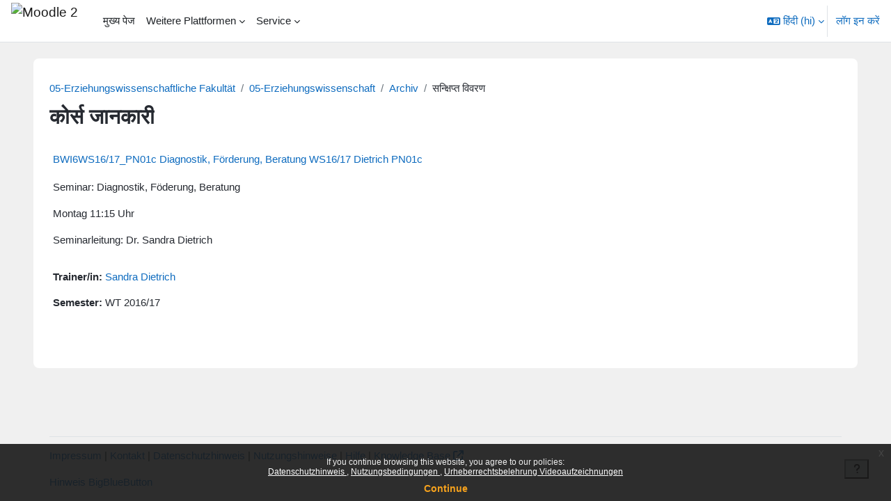

--- FILE ---
content_type: text/html; charset=utf-8
request_url: https://moodle2.uni-leipzig.de/course/info.php?id=12739&lang=hi
body_size: 13276
content:
<!DOCTYPE html>

<html  dir="ltr" lang="hi" xml:lang="hi">
<head>
    <title>कोर्स जानकारी | Diagnostik, Förderung, Beratung WS16/17 Dietrich PN01c  | Moodle 2</title>
    <link rel="shortcut icon" href="https://moodle2.uni-leipzig.de/pluginfile.php/1/theme_boost_union/favicon/64x64/1769139694/favicon.ico" />
    <style type="text/css">.admin_settingspage_tabs_with_tertiary .dropdown-toggle { font-size: 1.875rem !important; }
h2:has(+ .admin_settingspage_tabs_with_tertiary) { display: none; }</style><meta http-equiv="Content-Type" content="text/html; charset=utf-8" />
<meta name="keywords" content="moodle, कोर्स जानकारी | Diagnostik, Förderung, Beratung WS16/17 Dietrich PN01c  | Moodle 2" />
<link rel="stylesheet" type="text/css" href="https://moodle2.uni-leipzig.de/theme/yui_combo.php?rollup/3.18.1/yui-moodlesimple-min.css" /><script id="firstthemesheet" type="text/css">/** Required in order to fix style inclusion problems in IE with YUI **/</script><link rel="stylesheet" type="text/css" href="https://moodle2.uni-leipzig.de/theme/styles.php/boost_union/1769139694_1766391227/all" />
<script>
//<![CDATA[
var M = {}; M.yui = {};
M.pageloadstarttime = new Date();
M.cfg = {"wwwroot":"https:\/\/moodle2.uni-leipzig.de","apibase":"https:\/\/moodle2.uni-leipzig.de\/r.php\/api","homeurl":{},"sesskey":"WgL8rRXrfV","sessiontimeout":"28800","sessiontimeoutwarning":"3600","themerev":"1769139694","slasharguments":1,"theme":"boost_union","iconsystemmodule":"core\/icon_system_fontawesome","jsrev":"1769139695","admin":"admin","svgicons":true,"usertimezone":"\u092f\u0942\u0930\u094b\u092a\/Berlin","language":"hi","courseId":12739,"courseContextId":659439,"contextid":659439,"contextInstanceId":12739,"langrev":1769139695,"templaterev":"1769139695","siteId":1,"userId":0};var yui1ConfigFn = function(me) {if(/-skin|reset|fonts|grids|base/.test(me.name)){me.type='css';me.path=me.path.replace(/\.js/,'.css');me.path=me.path.replace(/\/yui2-skin/,'/assets/skins/sam/yui2-skin')}};
var yui2ConfigFn = function(me) {var parts=me.name.replace(/^moodle-/,'').split('-'),component=parts.shift(),module=parts[0],min='-min';if(/-(skin|core)$/.test(me.name)){parts.pop();me.type='css';min=''}
if(module){var filename=parts.join('-');me.path=component+'/'+module+'/'+filename+min+'.'+me.type}else{me.path=component+'/'+component+'.'+me.type}};
YUI_config = {"debug":false,"base":"https:\/\/moodle2.uni-leipzig.de\/lib\/yuilib\/3.18.1\/","comboBase":"https:\/\/moodle2.uni-leipzig.de\/theme\/yui_combo.php?","combine":true,"filter":null,"insertBefore":"firstthemesheet","groups":{"yui2":{"base":"https:\/\/moodle2.uni-leipzig.de\/lib\/yuilib\/2in3\/2.9.0\/build\/","comboBase":"https:\/\/moodle2.uni-leipzig.de\/theme\/yui_combo.php?","combine":true,"ext":false,"root":"2in3\/2.9.0\/build\/","patterns":{"yui2-":{"group":"yui2","configFn":yui1ConfigFn}}},"moodle":{"name":"moodle","base":"https:\/\/moodle2.uni-leipzig.de\/theme\/yui_combo.php?m\/1769139695\/","combine":true,"comboBase":"https:\/\/moodle2.uni-leipzig.de\/theme\/yui_combo.php?","ext":false,"root":"m\/1769139695\/","patterns":{"moodle-":{"group":"moodle","configFn":yui2ConfigFn}},"filter":null,"modules":{"moodle-core-chooserdialogue":{"requires":["base","panel","moodle-core-notification"]},"moodle-core-lockscroll":{"requires":["plugin","base-build"]},"moodle-core-blocks":{"requires":["base","node","io","dom","dd","dd-scroll","moodle-core-dragdrop","moodle-core-notification"]},"moodle-core-event":{"requires":["event-custom"]},"moodle-core-actionmenu":{"requires":["base","event","node-event-simulate"]},"moodle-core-dragdrop":{"requires":["base","node","io","dom","dd","event-key","event-focus","moodle-core-notification"]},"moodle-core-handlebars":{"condition":{"trigger":"handlebars","when":"after"}},"moodle-core-notification":{"requires":["moodle-core-notification-dialogue","moodle-core-notification-alert","moodle-core-notification-confirm","moodle-core-notification-exception","moodle-core-notification-ajaxexception"]},"moodle-core-notification-dialogue":{"requires":["base","node","panel","escape","event-key","dd-plugin","moodle-core-widget-focusafterclose","moodle-core-lockscroll"]},"moodle-core-notification-alert":{"requires":["moodle-core-notification-dialogue"]},"moodle-core-notification-confirm":{"requires":["moodle-core-notification-dialogue"]},"moodle-core-notification-exception":{"requires":["moodle-core-notification-dialogue"]},"moodle-core-notification-ajaxexception":{"requires":["moodle-core-notification-dialogue"]},"moodle-core-maintenancemodetimer":{"requires":["base","node"]},"moodle-core_availability-form":{"requires":["base","node","event","event-delegate","panel","moodle-core-notification-dialogue","json"]},"moodle-course-util":{"requires":["node"],"use":["moodle-course-util-base"],"submodules":{"moodle-course-util-base":{},"moodle-course-util-section":{"requires":["node","moodle-course-util-base"]},"moodle-course-util-cm":{"requires":["node","moodle-course-util-base"]}}},"moodle-course-dragdrop":{"requires":["base","node","io","dom","dd","dd-scroll","moodle-core-dragdrop","moodle-core-notification","moodle-course-coursebase","moodle-course-util"]},"moodle-course-categoryexpander":{"requires":["node","event-key"]},"moodle-course-management":{"requires":["base","node","io-base","moodle-core-notification-exception","json-parse","dd-constrain","dd-proxy","dd-drop","dd-delegate","node-event-delegate"]},"moodle-form-shortforms":{"requires":["node","base","selector-css3","moodle-core-event"]},"moodle-form-dateselector":{"requires":["base","node","overlay","calendar"]},"moodle-question-chooser":{"requires":["moodle-core-chooserdialogue"]},"moodle-question-searchform":{"requires":["base","node"]},"moodle-availability_completion-form":{"requires":["base","node","event","moodle-core_availability-form"]},"moodle-availability_date-form":{"requires":["base","node","event","io","moodle-core_availability-form"]},"moodle-availability_grade-form":{"requires":["base","node","event","moodle-core_availability-form"]},"moodle-availability_group-form":{"requires":["base","node","event","moodle-core_availability-form"]},"moodle-availability_grouping-form":{"requires":["base","node","event","moodle-core_availability-form"]},"moodle-availability_password-form":{"requires":["base","node","event","event-valuechange","moodle-core_availability-form"]},"moodle-availability_password-popup":{"requires":["base","node","event","moodle-core-notification-dialogue","io-base"]},"moodle-availability_profile-form":{"requires":["base","node","event","moodle-core_availability-form"]},"moodle-availability_xp-form":{"requires":["base","node","event","handlebars","moodle-core_availability-form"]},"moodle-mod_assign-history":{"requires":["node","transition"]},"moodle-mod_checklist-linkselect":{"requires":["node","event-valuechange"]},"moodle-mod_quiz-dragdrop":{"requires":["base","node","io","dom","dd","dd-scroll","moodle-core-dragdrop","moodle-core-notification","moodle-mod_quiz-quizbase","moodle-mod_quiz-util-base","moodle-mod_quiz-util-page","moodle-mod_quiz-util-slot","moodle-course-util"]},"moodle-mod_quiz-util":{"requires":["node","moodle-core-actionmenu"],"use":["moodle-mod_quiz-util-base"],"submodules":{"moodle-mod_quiz-util-base":{},"moodle-mod_quiz-util-slot":{"requires":["node","moodle-mod_quiz-util-base"]},"moodle-mod_quiz-util-page":{"requires":["node","moodle-mod_quiz-util-base"]}}},"moodle-mod_quiz-autosave":{"requires":["base","node","event","event-valuechange","node-event-delegate","io-form","datatype-date-format"]},"moodle-mod_quiz-quizbase":{"requires":["base","node"]},"moodle-mod_quiz-toolboxes":{"requires":["base","node","event","event-key","io","moodle-mod_quiz-quizbase","moodle-mod_quiz-util-slot","moodle-core-notification-ajaxexception"]},"moodle-mod_quiz-questionchooser":{"requires":["moodle-core-chooserdialogue","moodle-mod_quiz-util","querystring-parse"]},"moodle-mod_quiz-modform":{"requires":["base","node","event"]},"moodle-message_airnotifier-toolboxes":{"requires":["base","node","io"]},"moodle-block_xp-rulepicker":{"requires":["base","node","handlebars","moodle-core-notification-dialogue"]},"moodle-block_xp-notification":{"requires":["base","node","handlebars","button-plugin","moodle-core-notification-dialogue"]},"moodle-block_xp-filters":{"requires":["base","node","moodle-core-dragdrop","moodle-core-notification-confirm","moodle-block_xp-rulepicker"]},"moodle-editor_atto-editor":{"requires":["node","transition","io","overlay","escape","event","event-simulate","event-custom","node-event-html5","node-event-simulate","yui-throttle","moodle-core-notification-dialogue","moodle-editor_atto-rangy","handlebars","timers","querystring-stringify"]},"moodle-editor_atto-plugin":{"requires":["node","base","escape","event","event-outside","handlebars","event-custom","timers","moodle-editor_atto-menu"]},"moodle-editor_atto-menu":{"requires":["moodle-core-notification-dialogue","node","event","event-custom"]},"moodle-editor_atto-rangy":{"requires":[]},"moodle-report_eventlist-eventfilter":{"requires":["base","event","node","node-event-delegate","datatable","autocomplete","autocomplete-filters"]},"moodle-report_loglive-fetchlogs":{"requires":["base","event","node","io","node-event-delegate"]},"moodle-gradereport_history-userselector":{"requires":["escape","event-delegate","event-key","handlebars","io-base","json-parse","moodle-core-notification-dialogue"]},"moodle-qbank_editquestion-chooser":{"requires":["moodle-core-chooserdialogue"]},"moodle-tool_editrolesbycap-capabilityformfield":{"requires":["base","dom","event","cookie"]},"moodle-tool_lp-dragdrop-reorder":{"requires":["moodle-core-dragdrop"]},"moodle-assignfeedback_editpdf-editor":{"requires":["base","event","node","io","graphics","json","event-move","event-resize","transition","querystring-stringify-simple","moodle-core-notification-dialog","moodle-core-notification-alert","moodle-core-notification-warning","moodle-core-notification-exception","moodle-core-notification-ajaxexception"]},"moodle-atto_accessibilitychecker-button":{"requires":["color-base","moodle-editor_atto-plugin"]},"moodle-atto_accessibilityhelper-button":{"requires":["moodle-editor_atto-plugin"]},"moodle-atto_align-button":{"requires":["moodle-editor_atto-plugin"]},"moodle-atto_bold-button":{"requires":["moodle-editor_atto-plugin"]},"moodle-atto_charmap-button":{"requires":["moodle-editor_atto-plugin"]},"moodle-atto_chemistry-button":{"requires":["moodle-editor_atto-plugin","moodle-core-event","io","event-valuechange","tabview","array-extras"]},"moodle-atto_clear-button":{"requires":["moodle-editor_atto-plugin"]},"moodle-atto_collapse-button":{"requires":["moodle-editor_atto-plugin"]},"moodle-atto_computing-button":{"requires":["moodle-editor_atto-plugin","moodle-core-event","io","event-valuechange","tabview","array-extras"]},"moodle-atto_embedquestion-button":{"requires":["moodle-editor_atto-plugin"]},"moodle-atto_emojipicker-button":{"requires":["moodle-editor_atto-plugin"]},"moodle-atto_emoticon-button":{"requires":["moodle-editor_atto-plugin"]},"moodle-atto_equation-button":{"requires":["moodle-editor_atto-plugin","moodle-core-event","io","event-valuechange","tabview","array-extras"]},"moodle-atto_fullscreen-button":{"requires":["event-resize","moodle-editor_atto-plugin"]},"moodle-atto_h5p-button":{"requires":["moodle-editor_atto-plugin"]},"moodle-atto_html-codemirror":{"requires":["moodle-atto_html-codemirror-skin"]},"moodle-atto_html-button":{"requires":["promise","moodle-editor_atto-plugin","moodle-atto_html-beautify","moodle-atto_html-codemirror","event-valuechange"]},"moodle-atto_html-beautify":{},"moodle-atto_image-button":{"requires":["moodle-editor_atto-plugin"]},"moodle-atto_indent-button":{"requires":["moodle-editor_atto-plugin"]},"moodle-atto_italic-button":{"requires":["moodle-editor_atto-plugin"]},"moodle-atto_link-button":{"requires":["moodle-editor_atto-plugin"]},"moodle-atto_managefiles-usedfiles":{"requires":["node","escape"]},"moodle-atto_managefiles-button":{"requires":["moodle-editor_atto-plugin"]},"moodle-atto_media-button":{"requires":["moodle-editor_atto-plugin","moodle-form-shortforms"]},"moodle-atto_noautolink-button":{"requires":["moodle-editor_atto-plugin"]},"moodle-atto_orderedlist-button":{"requires":["moodle-editor_atto-plugin"]},"moodle-atto_recordrtc-recording":{"requires":["moodle-atto_recordrtc-button"]},"moodle-atto_recordrtc-button":{"requires":["moodle-editor_atto-plugin","moodle-atto_recordrtc-recording"]},"moodle-atto_rtl-button":{"requires":["moodle-editor_atto-plugin"]},"moodle-atto_strike-button":{"requires":["moodle-editor_atto-plugin"]},"moodle-atto_styles-button":{"requires":["moodle-editor_atto-plugin"]},"moodle-atto_subscript-button":{"requires":["moodle-editor_atto-plugin"]},"moodle-atto_superscript-button":{"requires":["moodle-editor_atto-plugin"]},"moodle-atto_table-button":{"requires":["moodle-editor_atto-plugin","moodle-editor_atto-menu","event","event-valuechange"]},"moodle-atto_title-button":{"requires":["moodle-editor_atto-plugin"]},"moodle-atto_underline-button":{"requires":["moodle-editor_atto-plugin"]},"moodle-atto_undo-button":{"requires":["moodle-editor_atto-plugin"]},"moodle-atto_unorderedlist-button":{"requires":["moodle-editor_atto-plugin"]},"moodle-atto_wordimport-button":{"requires":["moodle-editor_atto-plugin"]}}},"gallery":{"name":"gallery","base":"https:\/\/moodle2.uni-leipzig.de\/lib\/yuilib\/gallery\/","combine":true,"comboBase":"https:\/\/moodle2.uni-leipzig.de\/theme\/yui_combo.php?","ext":false,"root":"gallery\/1769139695\/","patterns":{"gallery-":{"group":"gallery"}}}},"modules":{"core_filepicker":{"name":"core_filepicker","fullpath":"https:\/\/moodle2.uni-leipzig.de\/lib\/javascript.php\/1769139695\/repository\/filepicker.js","requires":["base","node","node-event-simulate","json","async-queue","io-base","io-upload-iframe","io-form","yui2-treeview","panel","cookie","datatable","datatable-sort","resize-plugin","dd-plugin","escape","moodle-core_filepicker","moodle-core-notification-dialogue"]},"core_comment":{"name":"core_comment","fullpath":"https:\/\/moodle2.uni-leipzig.de\/lib\/javascript.php\/1769139695\/comment\/comment.js","requires":["base","io-base","node","json","yui2-animation","overlay","escape"]}},"logInclude":[],"logExclude":[],"logLevel":null};
M.yui.loader = {modules: {}};

//]]>
</script>

<!-- Matomo -->
<script>
  var _paq = window._paq = window._paq || [];
  /* tracker methods like "setCustomDimension" should be called before "trackPageView" */
  _paq.push(['trackPageView']);
  _paq.push(['enableLinkTracking']);
  (function() {
    var u="https://wwwstat.rz.uni-leipzig.de/";
    _paq.push(['setTrackerUrl', u+'matomo.php']);
    _paq.push(['setSiteId', '32']);
    var d=document, g=d.createElement('script'), s=d.getElementsByTagName('script')[0];
    g.async=true; g.src=u+'matomo.js'; s.parentNode.insertBefore(g,s);
  })();
</script>
<!-- End Matomo Code -->
    <meta name="viewport" content="width=device-width, initial-scale=1.0">
</head>
<body  id="page-course-info" class="format-weeks  path-course chrome dir-ltr lang-hi yui-skin-sam yui3-skin-sam moodle2-uni-leipzig-de pagelayout-incourse course-12739 context-659439 category-6644 notloggedin theme uses-drawers nocourseindexcmicons theme_boost-union-footerbuttondesktop">
<div class="toast-wrapper mx-auto py-0 fixed-top" role="status" aria-live="polite"></div>
<div id="page-wrapper" class="d-print-block">

    <div>
    <a class="sr-only sr-only-focusable" href="#maincontent">छोड़ कर मुख्य सामग्री पर जाएं</a>
</div><script src="https://moodle2.uni-leipzig.de/lib/javascript.php/1769139695/lib/polyfills/polyfill.js"></script>
<script src="https://moodle2.uni-leipzig.de/theme/yui_combo.php?rollup/3.18.1/yui-moodlesimple-min.js"></script><script src="https://moodle2.uni-leipzig.de/lib/javascript.php/1769139695/lib/javascript-static.js"></script>
<script>
//<![CDATA[
document.body.className += ' jsenabled';
//]]>
</script>

<div class="eupopup eupopup-container eupopup-container-block eupopup-container-bottom eupopup-block eupopup-style-compact" role="dialog" aria-label="Policies">
    </div>
    <div class="eupopup-markup d-none">
        <div class="eupopup-head"></div>
        <div class="eupopup-body">
            If you continue browsing this website, you agree to our policies:
            <ul>
                    <li>
                        <a href="https://moodle2.uni-leipzig.de/admin/tool/policy/view.php?versionid=4&amp;returnurl=https%3A%2F%2Fmoodle2.uni-leipzig.de%2Fcourse%2Finfo.php%3Fid%3D12739" data-action="view-guest" data-versionid="4" data-behalfid="1">
                            Datenschutzhinweis
                        </a>
                    </li>
                    <li>
                        <a href="https://moodle2.uni-leipzig.de/admin/tool/policy/view.php?versionid=5&amp;returnurl=https%3A%2F%2Fmoodle2.uni-leipzig.de%2Fcourse%2Finfo.php%3Fid%3D12739" data-action="view-guest" data-versionid="5" data-behalfid="1">
                            Nutzungsbedingungen
                        </a>
                    </li>
                    <li>
                        <a href="https://moodle2.uni-leipzig.de/admin/tool/policy/view.php?versionid=3&amp;returnurl=https%3A%2F%2Fmoodle2.uni-leipzig.de%2Fcourse%2Finfo.php%3Fid%3D12739" data-action="view-guest" data-versionid="3" data-behalfid="1">
                            Urheberrechtsbelehrung Videoaufzeichnungen
                        </a>
                    </li>
            </ul>
        </div>
        <div class="eupopup-buttons">
            <a href="#" class="eupopup-button eupopup-button_1">Continue</a>
        </div>
        <div class="clearfix"></div>
        <a href="#" class="eupopup-closebutton">x</a>
    </div>

    
    <nav class="navbar fixed-top navbar-light bg-white navbar-expand " aria-label="Site navigation">
        <div class="container-fluid">
            <button class="navbar-toggler aabtn d-block d-md-none px-1 my-1 border-0" data-toggler="drawers" data-action="toggle" data-target="theme_boost-drawers-primary">
                <span class="navbar-toggler-icon"></span>
                <span class="sr-only">Side panel</span>
            </button>
    
            <a href="https://moodle2.uni-leipzig.de/" class="navbar-brand align-items-center m-0 me-4 p-0 aabtn   d-none d-md-flex  ">
    
                    <img src="https://moodle2.uni-leipzig.de/pluginfile.php/1/theme_boost_union/logocompact/300x300/1769139694/uni_leipzig_logo_v2.avif" class="logo me-1" alt="Moodle 2">
            </a>
                <div class="primary-navigation">
                    <nav class="moremenu navigation">
                        <ul id="moremenu-69739ce5c5940-navbar-nav" role="menubar" class="nav more-nav navbar-nav">
                                        <li data-key="home" class="nav-item " role="none" data-forceintomoremenu="false">
                                                    <a role="menuitem" class="nav-link   "
                                                        href="https://moodle2.uni-leipzig.de/"
                                                        
                                                        
                                                        
                                                        data-disableactive="true"
                                                        tabindex="-1"
                                                    >
                                                        मुख्य पेज
                                                    </a>
                                        </li>
                                        <li class="dropdown theme-boost-union-smartmenu-carousel nav-item  " role="none" data-forceintomoremenu="false">
                                            <a class="dropdown-toggle nav-link  " id="drop-down-69739ce5c53b4" role="menuitem" data-toggle="dropdown"
                                                aria-haspopup="true" aria-expanded="false" href="#" aria-controls="drop-down-menu-69739ce5c53b4"
                                                
                                                
                                                
                                                tabindex="-1"
                                            >
                                                Weitere Plattformen
                                            </a>
                                            <div class="dropdown-menu boost-union-moremenu" role="menu" id="drop-down-menu-69739ce5c53b4" aria-labelledby="drop-down-69739ce5c53b4">
                                                <div data-toggle="smartmenu-carousel" class="carousel slide" data-touch="false" data-interval="false" data-keyboard="false">
                                                    <div class="carousel-inner">
                                                                    <a class="dropdown-item " role="menuitem" href="https://moodle2.uni-leipzig.de/course/view.php?id=45141" 
                                                                        
                                                                        
                                                                        data-disableactive="true"
                                                                        tabindex="-1"
                                                                    >
                                                                        Mahara (via LTI)
                                                                    </a>
                                                                    <a class="dropdown-item " role="menuitem" href="https://eassessment.rz.uni-leipzig.de/epruefung" 
                                                                        
                                                                        
                                                                        data-disableactive="true"
                                                                        tabindex="-1"
                                                                    >
                                                                        Prüfungsmoodle
                                                                    </a>
                                                                    <a class="dropdown-item " role="menuitem" href="https://particify.uni-leipzig.de" 
                                                                        
                                                                        
                                                                        data-disableactive="true"
                                                                        tabindex="-1"
                                                                    >
                                                                        Particify
                                                                    </a>
                                                                    <a class="dropdown-item " role="menuitem" href="https://uni-leipzig.taskcards.app/" 
                                                                        
                                                                        
                                                                        data-disableactive="true"
                                                                        tabindex="-1"
                                                                    >
                                                                        Taskcards
                                                                    </a>
                                                    </div>
                                                </div>
                                            </div>
                                        </li>
                                        <li class="dropdown theme-boost-union-smartmenu-carousel nav-item  " role="none" data-forceintomoremenu="false">
                                            <a class="dropdown-toggle nav-link  " id="drop-down-69739ce5c54d4" role="menuitem" data-toggle="dropdown"
                                                aria-haspopup="true" aria-expanded="false" href="#" aria-controls="drop-down-menu-69739ce5c54d4"
                                                
                                                
                                                
                                                tabindex="-1"
                                            >
                                                Service
                                            </a>
                                            <div class="dropdown-menu boost-union-moremenu" role="menu" id="drop-down-menu-69739ce5c54d4" aria-labelledby="drop-down-69739ce5c54d4">
                                                <div data-toggle="smartmenu-carousel" class="carousel slide" data-touch="false" data-interval="false" data-keyboard="false">
                                                    <div class="carousel-inner">
                                                                    <a class="dropdown-item " role="menuitem" href="https://moodle2.uni-leipzig.de/mod/forum/discuss.php?d=187725" 
                                                                        
                                                                        
                                                                        data-disableactive="true"
                                                                        tabindex="-1"
                                                                    >
                                                                        Kurse über AlmaWeb
                                                                    </a>
                                                                <div class="dropdown-divider"></div>
                                                                    <a class="dropdown-item " role="menuitem" href="https://moodle2.uni-leipzig.de/mod/url/view.php?id=1" 
                                                                        
                                                                        
                                                                        data-disableactive="true"
                                                                        tabindex="-1"
                                                                    >
                                                                        Kurs beantragen
                                                                    </a>
                                                                    <a class="dropdown-item " role="menuitem" href="https://moodle2.uni-leipzig.de/mod/questionnaire/view.php?id=2" 
                                                                        
                                                                        
                                                                        data-disableactive="true"
                                                                        tabindex="-1"
                                                                    >
                                                                        Kurs kopieren/verschieben
                                                                    </a>
                                                                    <a class="dropdown-item " role="menuitem" href="https://moodle2.uni-leipzig.de/mod/questionnaire/view.php?id=3" 
                                                                        
                                                                        
                                                                        data-disableactive="true"
                                                                        tabindex="-1"
                                                                    >
                                                                        Kurs löschen
                                                                    </a>
                                                                <div class="dropdown-divider"></div>
                                                                    <a class="dropdown-item " role="menuitem" href="https://moodle2.uni-leipzig.de/mod/forum/discuss.php?d=197141#p339654" 
                                                                        
                                                                        
                                                                        data-disableactive="true"
                                                                        tabindex="-1"
                                                                    >
                                                                        Kurssicherung bei E-Prüfungen
                                                                    </a>
                                                    </div>
                                                </div>
                                            </div>
                                        </li>
                                <li role="none" class="nav-item dropdown dropdownmoremenu d-none" data-region="morebutton">
                                    <a class="dropdown-toggle nav-link " href="#" id="moremenu-dropdown-69739ce5c5940" role="menuitem" data-toggle="dropdown" aria-haspopup="true" aria-expanded="false" tabindex="-1">
                                        और
                                    </a>
                                    <ul class="dropdown-menu dropdown-menu-left" data-region="moredropdown" aria-labelledby="moremenu-dropdown-69739ce5c5940" role="menu">
                                    </ul>
                                </li>
                        </ul>
                    </nav>
                </div>
    
            <ul class="navbar-nav d-none d-md-flex my-1 px-1">
                <!-- page_heading_menu -->
                
            </ul>
    
            <div id="usernavigation" class="navbar-nav ms-auto h-100">
                    <div class="langmenu">
                        <div class="dropdown show">
                            <a href="#" role="button" id="lang-menu-toggle" data-toggle="dropdown" aria-label="भाषा" aria-haspopup="true" aria-controls="lang-action-menu" class="btn dropdown-toggle">
                                <i class="icon fa fa-language fa-fw me-1" aria-hidden="true"></i>
                                <span class="langbutton">
                                    हिंदी ‎(hi)‎
                                </span>
                                <b class="caret"></b>
                            </a>
                            <div role="menu" aria-labelledby="lang-menu-toggle" id="lang-action-menu" class="dropdown-menu dropdown-menu-right">
                                        <a href="https://moodle2.uni-leipzig.de/course/info.php?id=12739&amp;lang=cs" class="dropdown-item ps-5" role="menuitem" 
                                                lang="cs" >
                                            Čeština ‎(cs)‎
                                        </a>
                                        <a href="https://moodle2.uni-leipzig.de/course/info.php?id=12739&amp;lang=da" class="dropdown-item ps-5" role="menuitem" 
                                                lang="da" >
                                            Dansk ‎(da)‎
                                        </a>
                                        <a href="https://moodle2.uni-leipzig.de/course/info.php?id=12739&amp;lang=de" class="dropdown-item ps-5" role="menuitem" 
                                                lang="de" >
                                            Deutsch ‎(de)‎
                                        </a>
                                        <a href="https://moodle2.uni-leipzig.de/course/info.php?id=12739&amp;lang=et" class="dropdown-item ps-5" role="menuitem" 
                                                lang="et" >
                                            eesti ‎(et)‎
                                        </a>
                                        <a href="https://moodle2.uni-leipzig.de/course/info.php?id=12739&amp;lang=en" class="dropdown-item ps-5" role="menuitem" 
                                                lang="en" >
                                            English ‎(en)‎
                                        </a>
                                        <a href="https://moodle2.uni-leipzig.de/course/info.php?id=12739&amp;lang=es_es" class="dropdown-item ps-5" role="menuitem" 
                                                lang="es" >
                                            Español - España ‎(es_es)‎
                                        </a>
                                        <a href="https://moodle2.uni-leipzig.de/course/info.php?id=12739&amp;lang=es" class="dropdown-item ps-5" role="menuitem" 
                                                lang="es" >
                                            Español - Internacional ‎(es)‎
                                        </a>
                                        <a href="https://moodle2.uni-leipzig.de/course/info.php?id=12739&amp;lang=fr" class="dropdown-item ps-5" role="menuitem" 
                                                lang="fr" >
                                            Français ‎(fr)‎
                                        </a>
                                        <a href="https://moodle2.uni-leipzig.de/course/info.php?id=12739&amp;lang=hr" class="dropdown-item ps-5" role="menuitem" 
                                                lang="hr" >
                                            Hrvatski ‎(hr)‎
                                        </a>
                                        <a href="https://moodle2.uni-leipzig.de/course/info.php?id=12739&amp;lang=it" class="dropdown-item ps-5" role="menuitem" 
                                                lang="it" >
                                            Italiano ‎(it)‎
                                        </a>
                                        <a href="https://moodle2.uni-leipzig.de/course/info.php?id=12739&amp;lang=lv" class="dropdown-item ps-5" role="menuitem" 
                                                lang="lv" >
                                            Latviešu ‎(lv)‎
                                        </a>
                                        <a href="https://moodle2.uni-leipzig.de/course/info.php?id=12739&amp;lang=lt" class="dropdown-item ps-5" role="menuitem" 
                                                lang="lt" >
                                            Lietuvių ‎(lt)‎
                                        </a>
                                        <a href="https://moodle2.uni-leipzig.de/course/info.php?id=12739&amp;lang=hu" class="dropdown-item ps-5" role="menuitem" 
                                                lang="hu" >
                                            magyar ‎(hu)‎
                                        </a>
                                        <a href="https://moodle2.uni-leipzig.de/course/info.php?id=12739&amp;lang=nl" class="dropdown-item ps-5" role="menuitem" 
                                                lang="nl" >
                                            Nederlands ‎(nl)‎
                                        </a>
                                        <a href="https://moodle2.uni-leipzig.de/course/info.php?id=12739&amp;lang=no" class="dropdown-item ps-5" role="menuitem" 
                                                lang="no" >
                                            Norsk ‎(no)‎
                                        </a>
                                        <a href="https://moodle2.uni-leipzig.de/course/info.php?id=12739&amp;lang=pl" class="dropdown-item ps-5" role="menuitem" 
                                                lang="pl" >
                                            Polski ‎(pl)‎
                                        </a>
                                        <a href="https://moodle2.uni-leipzig.de/course/info.php?id=12739&amp;lang=pt_br" class="dropdown-item ps-5" role="menuitem" 
                                                lang="pt-br" >
                                            Português - Brasil ‎(pt_br)‎
                                        </a>
                                        <a href="https://moodle2.uni-leipzig.de/course/info.php?id=12739&amp;lang=pt" class="dropdown-item ps-5" role="menuitem" 
                                                lang="pt" >
                                            Português - Portugal ‎(pt)‎
                                        </a>
                                        <a href="https://moodle2.uni-leipzig.de/course/info.php?id=12739&amp;lang=ro" class="dropdown-item ps-5" role="menuitem" 
                                                lang="ro" >
                                            Română ‎(ro)‎
                                        </a>
                                        <a href="https://moodle2.uni-leipzig.de/course/info.php?id=12739&amp;lang=sk" class="dropdown-item ps-5" role="menuitem" 
                                                lang="sk" >
                                            Slovenčina ‎(sk)‎
                                        </a>
                                        <a href="https://moodle2.uni-leipzig.de/course/info.php?id=12739&amp;lang=sl" class="dropdown-item ps-5" role="menuitem" 
                                                lang="sl" >
                                            Slovenščina ‎(sl)‎
                                        </a>
                                        <a href="https://moodle2.uni-leipzig.de/course/info.php?id=12739&amp;lang=sr_lt" class="dropdown-item ps-5" role="menuitem" 
                                                lang="sr" >
                                            Srpski ‎(sr_lt)‎
                                        </a>
                                        <a href="https://moodle2.uni-leipzig.de/course/info.php?id=12739&amp;lang=fi" class="dropdown-item ps-5" role="menuitem" 
                                                lang="fi" >
                                            Suomi ‎(fi)‎
                                        </a>
                                        <a href="https://moodle2.uni-leipzig.de/course/info.php?id=12739&amp;lang=sv" class="dropdown-item ps-5" role="menuitem" 
                                                lang="sv" >
                                            Svenska ‎(sv)‎
                                        </a>
                                        <a href="https://moodle2.uni-leipzig.de/course/info.php?id=12739&amp;lang=vi" class="dropdown-item ps-5" role="menuitem" 
                                                lang="vi" >
                                            Vietnamese ‎(vi)‎
                                        </a>
                                        <a href="https://moodle2.uni-leipzig.de/course/info.php?id=12739&amp;lang=el" class="dropdown-item ps-5" role="menuitem" 
                                                lang="el" >
                                            Ελληνικά ‎(el)‎
                                        </a>
                                        <a href="https://moodle2.uni-leipzig.de/course/info.php?id=12739&amp;lang=be" class="dropdown-item ps-5" role="menuitem" 
                                                lang="be" >
                                            Беларуская ‎(be)‎
                                        </a>
                                        <a href="https://moodle2.uni-leipzig.de/course/info.php?id=12739&amp;lang=bg" class="dropdown-item ps-5" role="menuitem" 
                                                lang="bg" >
                                            Български ‎(bg)‎
                                        </a>
                                        <a href="https://moodle2.uni-leipzig.de/course/info.php?id=12739&amp;lang=ru" class="dropdown-item ps-5" role="menuitem" 
                                                lang="ru" >
                                            Русский ‎(ru)‎
                                        </a>
                                        <a href="https://moodle2.uni-leipzig.de/course/info.php?id=12739&amp;lang=sr" class="dropdown-item ps-5" role="menuitem" 
                                                lang="sr" >
                                            Српски ‎(sr)‎
                                        </a>
                                        <a href="https://moodle2.uni-leipzig.de/course/info.php?id=12739&amp;lang=uk" class="dropdown-item ps-5" role="menuitem" 
                                                lang="uk" >
                                            Українська ‎(uk)‎
                                        </a>
                                        <a href="https://moodle2.uni-leipzig.de/course/info.php?id=12739&amp;lang=he" class="dropdown-item ps-5" role="menuitem" 
                                                lang="he" >
                                            עברית ‎(he)‎
                                        </a>
                                        <a href="https://moodle2.uni-leipzig.de/course/info.php?id=12739&amp;lang=ur" class="dropdown-item ps-5" role="menuitem" 
                                                lang="ur" >
                                            اردو ‎(ur)‎
                                        </a>
                                        <a href="https://moodle2.uni-leipzig.de/course/info.php?id=12739&amp;lang=ar" class="dropdown-item ps-5" role="menuitem" 
                                                lang="ar" >
                                            العربية ‎(ar)‎
                                        </a>
                                        <a href="https://moodle2.uni-leipzig.de/course/info.php?id=12739&amp;lang=fa" class="dropdown-item ps-5" role="menuitem" 
                                                lang="fa" >
                                            فارسی ‎(fa)‎
                                        </a>
                                        <a href="#" class="dropdown-item ps-5" role="menuitem" aria-current="true"
                                                >
                                            हिंदी ‎(hi)‎
                                        </a>
                                        <a href="https://moodle2.uni-leipzig.de/course/info.php?id=12739&amp;lang=ko" class="dropdown-item ps-5" role="menuitem" 
                                                lang="ko" >
                                            한국어 ‎(ko)‎
                                        </a>
                                        <a href="https://moodle2.uni-leipzig.de/course/info.php?id=12739&amp;lang=ja" class="dropdown-item ps-5" role="menuitem" 
                                                lang="ja" >
                                            日本語 ‎(ja)‎
                                        </a>
                                        <a href="https://moodle2.uni-leipzig.de/course/info.php?id=12739&amp;lang=zh_cn" class="dropdown-item ps-5" role="menuitem" 
                                                lang="zh" >
                                            简体中文 ‎(zh_cn)‎
                                        </a>
                            </div>
                        </div>
                    </div>
                    <div class="divider border-start h-75 align-self-center mx-1"></div>
                
                <div class="d-flex align-items-stretch usermenu-container" data-region="usermenu">
                        <div class="usermenu">
                                <span class="login ps-2">
                                        <a href="https://moodle2.uni-leipzig.de/login/index.php">लॉग इन करें</a>
                                </span>
                        </div>
                </div>
                
    
            </div>
        </div>
    </nav>
    
<div  class="drawer   drawer-left  drawer-primary d-print-none not-initialized" data-region="fixed-drawer" id="theme_boost-drawers-primary" data-preference="" data-state="show-drawer-primary" data-forceopen="0" data-close-on-resize="1">
    <div class="drawerheader">
        <button
            class="btn drawertoggle icon-no-margin hidden"
            data-toggler="drawers"
            data-action="closedrawer"
            data-target="theme_boost-drawers-primary"
            data-toggle="tooltip"
            data-placement="right"
            title="दराज बंद करें"
        >
            <i class="icon fa fa-xmark fa-fw " aria-hidden="true" ></i>
        </button>
                <a
            href="https://moodle2.uni-leipzig.de/"
            title="Moodle 2"
            data-region="site-home-link"
            class="aabtn text-reset d-flex align-items-center py-1 h-100"
        >
                <img src="https://moodle2.uni-leipzig.de/pluginfile.php/1/theme_boost_union/logocompact/300x300/1769139694/uni_leipzig_logo_v2.avif" class="logo py-1 h-100" alt="Moodle 2">
        </a>

        <div class="drawerheadercontent hidden">
            
        </div>
    </div>
    <div class="drawercontent drag-container" data-usertour="scroller">
                <div class="list-group">
                <a href="https://moodle2.uni-leipzig.de/"  class=" list-group-item list-group-item-action  "  >
                    मुख्य पेज
                </a>
                    
                    <a id="drop-down-1" href="#" class=" list-group-item list-group-item-action icons-collapse-expand collapsed d-flex" title="" data-toggle="collapse" data-target="#drop-down-menu-1" aria-expanded="false" aria-controls="drop-down-menu-1">
                        Weitere Plattformen
                        <span class="ms-auto expanded-icon icon-no-margin mx-2">
                            <i class="icon fa fa-chevron-down fa-fw " aria-hidden="true" ></i>
                            <span class="sr-only">
                                संक्षिप्त करें
                            </span>
                        </span>
                        <span class="ms-auto collapsed-icon icon-no-margin mx-2">
                            <i class="icon fa fa-chevron-right fa-fw " aria-hidden="true" ></i>
                            <span class="sr-only">
                                विस्तार
                            </span>
                        </span>
                    </a>
                    <div class="collapse list-group-item p-0 border-0" role="menu" id="drop-down-menu-1" aria-labelledby="drop-down-1">
                            <!-- Third level child support - Custom -->
                    
                                    <a href="https://moodle2.uni-leipzig.de/course/view.php?id=45141"  class="ps-5 bg-light list-group-item list-group-item-action " >
                    
                                        Mahara (via LTI)
                                    </a>
                    
                            <!-- Third level child support - Custom -->
                    
                                    <a href="https://eassessment.rz.uni-leipzig.de/epruefung"  class="ps-5 bg-light list-group-item list-group-item-action " >
                    
                                        Prüfungsmoodle
                                    </a>
                    
                            <!-- Third level child support - Custom -->
                    
                                    <a href="https://particify.uni-leipzig.de"  class="ps-5 bg-light list-group-item list-group-item-action " >
                    
                                        Particify
                                    </a>
                    
                            <!-- Third level child support - Custom -->
                    
                                    <a href="https://uni-leipzig.taskcards.app/"  class="ps-5 bg-light list-group-item list-group-item-action " >
                    
                                        Taskcards
                                    </a>
                    
                    </div>
                    
                    <a id="drop-down-6" href="#" class=" list-group-item list-group-item-action icons-collapse-expand collapsed d-flex" title="" data-toggle="collapse" data-target="#drop-down-menu-6" aria-expanded="false" aria-controls="drop-down-menu-6">
                        Service
                        <span class="ms-auto expanded-icon icon-no-margin mx-2">
                            <i class="icon fa fa-chevron-down fa-fw " aria-hidden="true" ></i>
                            <span class="sr-only">
                                संक्षिप्त करें
                            </span>
                        </span>
                        <span class="ms-auto collapsed-icon icon-no-margin mx-2">
                            <i class="icon fa fa-chevron-right fa-fw " aria-hidden="true" ></i>
                            <span class="sr-only">
                                विस्तार
                            </span>
                        </span>
                    </a>
                    <div class="collapse list-group-item p-0 border-0" role="menu" id="drop-down-menu-6" aria-labelledby="drop-down-6">
                            <!-- Third level child support - Custom -->
                    
                                    <a href="https://moodle2.uni-leipzig.de/mod/forum/discuss.php?d=187725"  class="ps-5 bg-light list-group-item list-group-item-action " >
                    
                                        Kurse über AlmaWeb
                                    </a>
                    
                            <!-- Third level child support - Custom -->
                    
                    
                            <!-- Third level child support - Custom -->
                    
                                    <a href="https://moodle2.uni-leipzig.de/mod/url/view.php?id=1"  class="ps-5 bg-light list-group-item list-group-item-action " >
                    
                                        Kurs beantragen
                                    </a>
                    
                            <!-- Third level child support - Custom -->
                    
                                    <a href="https://moodle2.uni-leipzig.de/mod/questionnaire/view.php?id=2"  class="ps-5 bg-light list-group-item list-group-item-action " >
                    
                                        Kurs kopieren/verschieben
                                    </a>
                    
                            <!-- Third level child support - Custom -->
                    
                                    <a href="https://moodle2.uni-leipzig.de/mod/questionnaire/view.php?id=3"  class="ps-5 bg-light list-group-item list-group-item-action " >
                    
                                        Kurs löschen
                                    </a>
                    
                            <!-- Third level child support - Custom -->
                    
                    
                            <!-- Third level child support - Custom -->
                    
                                    <a href="https://moodle2.uni-leipzig.de/mod/forum/discuss.php?d=197141#p339654"  class="ps-5 bg-light list-group-item list-group-item-action " >
                    
                                        Kurssicherung bei E-Prüfungen
                                    </a>
                    
                    </div>
        </div>

    </div>
</div>


    <div id="page" data-region="mainpage" data-usertour="scroller" class="drawers   drag-container">



        <div class="main-inner-wrapper main-inner-outside-none main-inner-outside-nextmaincontent">

        <div id="topofscroll" class="main-inner">
            <div class="drawer-toggles d-flex">
            </div>
            
            
            <header id="page-header" class="header-maxwidth d-print-none">
    <div class="w-100">
        <div class="d-flex flex-wrap">
            <div id="page-navbar">
                <nav aria-label="नेविगेशन बार">
    <ol class="breadcrumb">
                <li class="breadcrumb-item">
                    <a href="https://moodle2.uni-leipzig.de/course/index.php?categoryid=8"
                        
                        
                        
                    >
                        05-Erziehungswissenschaftliche Fakultät
                    </a>
                </li>
        
                <li class="breadcrumb-item">
                    <a href="https://moodle2.uni-leipzig.de/course/index.php?categoryid=5574"
                        
                        
                        
                    >
                        05-Erziehungswissenschaft
                    </a>
                </li>
        
                <li class="breadcrumb-item">
                    <a href="https://moodle2.uni-leipzig.de/course/index.php?categoryid=6644"
                        
                        
                        
                    >
                        Archiv
                    </a>
                </li>
        
                <li class="breadcrumb-item">
                    <span >
                        सन्क्षिप्त विवरण
                    </span>
                </li>
        </ol>
</nav>
            </div>
            <div class="ms-auto d-flex">
                
            </div>
            <div id="course-header">
                
            </div>
        </div>
                <div class="d-flex align-items-center">
                    <div class="me-auto d-flex flex-column">
                        <div>
                            <div class="page-context-header d-flex flex-wrap align-items-center mb-2">
    <div class="page-header-headings">
        <h1 class="h2 mb-0">कोर्स जानकारी</h1>
    </div>
</div>
                        </div>
                        <div>
                        </div>
                    </div>
                    <div class="header-actions-container ms-auto" data-region="header-actions-container">
                    </div>
                </div>
    </div>
</header>
            <div id="page-content" class="pb-3 d-print-block">
                <div id="region-main-box">
                    <div id="region-main">

                        <span class="notifications" id="user-notifications"></span>
                        
                        <div role="main"><span id="maincontent"></span><div class="box py-3 generalbox info"><div class="coursebox clearfix" data-courseid="12739" data-type="1"><div class="info"><h3 class="coursename"><a class="aalink" href="https://moodle2.uni-leipzig.de/course/view.php?id=12739">BWI6WS16/17_PN01c Diagnostik, Förderung, Beratung WS16/17 Dietrich PN01c </a></h3><div class="moreinfo"></div></div><div class="content"><div class="d-flex"><div class="flex-grow-1"><div class="summary"><div class="no-overflow"><p>Seminar: Diagnostik, Föderung, Beratung</p><p>Montag 11:15 Uhr <br></p><p>Seminarleitung: Dr. Sandra Dietrich<br></p></div></div><ul class="teachers"><li><span class="font-weight-bold">Trainer/in: </span><a href="https://moodle2.uni-leipzig.de/user/profile.php?id=35758">Sandra Dietrich</a></li></ul><div class="customfields-container"><div class="customfield customfield_semester customfield_semester">
        <span class="customfieldname">Semester</span><span class="customfieldseparator">: </span><span class="customfieldvalue">WT 2016/17</span>
    </div></div></div></div></div></div></div><br /></div>
                        
                        

                    </div>
                </div>
            </div>
        </div>

        </div>



        
        <footer id="page-footer" class="footer-popover bg-white">
            <div data-region="footer-container-popover">
                    <button class="btn btn-icon bg-secondary icon-no-margin btn-footer-popover" data-action="footer-popover" aria-label="Show footer">
                        <i class="icon fa fa-question fa-fw " aria-hidden="true" ></i>
                    </button>
                <div id="boost-union-footer-buttons">
                </div>
            </div>
                <div class="footer-content-popover container" data-region="footer-content-popover">
                        <div class="footer-section p-3 border-bottom">
        
        
        
                                <div class="footer-support-link theme_boost_union_footer_contactlink">
                                    <a href="https://moodle2.uni-leipzig.de/theme/boost_union/pages/contact.php"><i class="icon fa fa-address-card fa-fw " aria-hidden="true"></i>Kontakt</a>
                                </div>
        
        
        
        
        
                        </div>
                        <div class="footer-section p-3 border-bottom">
                            <div class="logininfo">
                                <div class="logininfo">आप ने लॉगिन नहीं किया है (<a href="https://moodle2.uni-leipzig.de/login/index.php">लॉग इन करें</a>)</div>
                            </div>
                        </div>
                    <div class="tool_usertours-resettourcontainer"></div>
                    
                    <script>
//<![CDATA[
var require = {
    baseUrl : 'https://moodle2.uni-leipzig.de/lib/requirejs.php/1769139695/',
    // We only support AMD modules with an explicit define() statement.
    enforceDefine: true,
    skipDataMain: true,
    waitSeconds : 0,

    paths: {
        jquery: 'https://moodle2.uni-leipzig.de/lib/javascript.php/1769139695/lib/jquery/jquery-3.7.1.min',
        jqueryui: 'https://moodle2.uni-leipzig.de/lib/javascript.php/1769139695/lib/jquery/ui-1.13.2/jquery-ui.min',
        jqueryprivate: 'https://moodle2.uni-leipzig.de/lib/javascript.php/1769139695/lib/requirejs/jquery-private'
    },

    // Custom jquery config map.
    map: {
      // '*' means all modules will get 'jqueryprivate'
      // for their 'jquery' dependency.
      '*': { jquery: 'jqueryprivate' },

      // 'jquery-private' wants the real jQuery module
      // though. If this line was not here, there would
      // be an unresolvable cyclic dependency.
      jqueryprivate: { jquery: 'jquery' }
    }
};

//]]>
</script>
<script src="https://moodle2.uni-leipzig.de/lib/javascript.php/1769139695/lib/requirejs/require.min.js"></script>
<script>
//<![CDATA[
M.util.js_pending("core/first");
require(['core/first'], function() {
require(['core/prefetch'])
;
M.util.js_pending('filter_mathjaxloader/loader'); require(['filter_mathjaxloader/loader'], function(amd) {amd.configure({"mathjaxconfig":"MathJax.Hub.Config({\r\n    config: [\"Accessible.js\", \"Safe.js\"],\r\n    errorSettings: { message: [\"!\"] },\r\n    skipStartupTypeset: true,\r\n    messageStyle: \"none\",\r\n    TeX: {\r\n        extensions: [\"mhchem.js\"]\r\n    }\r\n});\r\n","lang":"en"}); M.util.js_complete('filter_mathjaxloader/loader');});;
require(["media_videojs/loader"], function(loader) {
    loader.setUp('hi');
});;
M.util.js_pending('filter_glossary/autolinker'); require(['filter_glossary/autolinker'], function(amd) {amd.init(); M.util.js_complete('filter_glossary/autolinker');});;
function legacy_activity_onclick_handler_1(e) { e.halt(); window.open('https://moodle2.uni-leipzig.de/mod/lti/launch.php?id=2258631', 'lti-2258631'); return false; };
M.util.js_pending('local_session_keepalive/keepalive'); require(['local_session_keepalive/keepalive'], function(amd) {amd.init({"keepaliveinterval":"60"}); M.util.js_complete('local_session_keepalive/keepalive');});;
M.util.js_pending('theme_boost_union/backtotopbutton'); require(['theme_boost_union/backtotopbutton'], function(amd) {amd.init(); M.util.js_complete('theme_boost_union/backtotopbutton');});;
M.util.js_pending('theme_boost_union/footerbuttons'); require(['theme_boost_union/footerbuttons'], function(amd) {amd.init(); M.util.js_complete('theme_boost_union/footerbuttons');});;

        require(['jquery', 'tool_policy/jquery-eu-cookie-law-popup', 'tool_policy/policyactions'], function($, Popup, ActionsMod) {
            // Initialise the guest popup.
            $(document).ready(function() {
                // Initialize popup.
                $(document.body).addClass('eupopup');
                if ($(".eupopup").length > 0) {
                    $(document).euCookieLawPopup().init();
                }

                // Initialise the JS for the modal window which displays the policy versions.
                ActionsMod.init('[data-action="view-guest"]');
            });
        });
    ;

    require(['core/moremenu'], function(moremenu) {
        moremenu(document.querySelector('#moremenu-69739ce5c5940-navbar-nav'));
    });
;

    require(['core/usermenu'], function(UserMenu) {
        UserMenu.init();
    });
;

M.util.js_pending('theme_boost/drawers:load');
require(['theme_boost/drawers'], function() {
    M.util.js_complete('theme_boost/drawers:load');
});
;

require(['theme_boost/footer-popover'], function(FooterPopover) {
    FooterPopover.init();
});
;

M.util.js_pending('theme_boost/loader');
require(['theme_boost/loader', 'theme_boost/drawer'], function(Loader, Drawer) {
    Drawer.init();
    M.util.js_complete('theme_boost/loader');


});
;
M.util.js_pending('core/notification'); require(['core/notification'], function(amd) {amd.init(659439, []); M.util.js_complete('core/notification');});;
M.util.js_pending('core/log'); require(['core/log'], function(amd) {amd.setConfig({"level":"warn"}); M.util.js_complete('core/log');});;
M.util.js_pending('core/page_global'); require(['core/page_global'], function(amd) {amd.init(); M.util.js_complete('core/page_global');});;
M.util.js_pending('core/utility'); require(['core/utility'], function(amd) {M.util.js_complete('core/utility');});;
M.util.js_pending('core/storage_validation'); require(['core/storage_validation'], function(amd) {amd.init(null); M.util.js_complete('core/storage_validation');});
    M.util.js_complete("core/first");
});
//]]>
</script>
<script src="https://moodle2.uni-leipzig.de/mathjax/MathJax.js?delayStartupUntil=configured"></script>
<script>
//<![CDATA[
M.str = {"moodle":{"lastmodified":"\u092a\u093f\u091b\u094d\u0932\u093e \u0938\u0941\u0927\u093e\u0930","name":"\u0928\u093e\u092e","error":"\u0917\u0932\u0924\u0940","info":"\u0938\u0942\u091a\u0928\u093e","yes":"\u0939\u093e\u0901","no":"\u0928\u0939\u0940\u0902","cancel":"\u0930\u0926\u094d\u0926 \u0915\u0930\u0947\u0902","confirm":"\u092a\u0941\u0937\u094d\u091f\u093f \u0915\u0940\u091c\u093f\u090f","areyousure":"\u0906\u092a \u0915\u094b \u092f\u0915\u0940\u0928 \u0939\u0948\u0902 ?","closebuttontitle":"\u092c\u0902\u0926 \u0915\u0930\u0947","unknownerror":"Unknown error","file":"\u095e\u093e\u0907\u0932","url":"URL","collapseall":"\u0938\u092d\u0940 \u0915\u094b \u0938\u0902\u0915\u094d\u0937\u093f\u092a\u094d\u0924 \u0915\u0930\u0947\u0902","expandall":"\u0938\u092d\u0940 \u0915\u093e \u0935\u093f\u0938\u094d\u0924\u093e\u0930 \u0915\u0930\u0947\u0902"},"repository":{"type":"Type","size":"Size","invalidjson":"Invalid JSON string","nofilesattached":"No files attached","filepicker":"File picker","logout":"Logout","nofilesavailable":"No files available","norepositoriesavailable":"Sorry, none of your current repositories can return files in the required format.","fileexistsdialogheader":"File exists","fileexistsdialog_editor":"A file with that name has already been attached to the text you are editing.","fileexistsdialog_filemanager":"A file with that name has already been attached","renameto":"Rename to \"{$a}\"","referencesexist":"There are {$a} links to this file","select":"Select"},"admin":{"confirmdeletecomments":"\u0915\u094d\u092f\u093e \u0906\u092a \u0935\u093e\u0915\u0908 \u091a\u092f\u0928\u093f\u0924 \u091f\u093f\u092a\u094d\u092a\u0923\u0940(\u091f\u093f\u092a\u094d\u092a\u0923\u093f\u092f\u094b\u0902) \u0915\u094b \u0939\u091f\u093e\u0928\u093e \u091a\u093e\u0939\u0924\u0947 \u0939\u0948\u0902?","confirmation":"\u092a\u0941\u0937\u094d\u091f\u0940"},"debug":{"debuginfo":"Debug info","line":"Line","stacktrace":"Stack trace"},"langconfig":{"labelsep":": "}};
//]]>
</script>
<script>
//<![CDATA[
(function() {M.util.help_popups.setup(Y);
 M.util.js_pending('random69739ce58cfa03'); Y.on('domready', function() { M.util.js_complete("init");  M.util.js_complete('random69739ce58cfa03'); });
})();
//]]>
</script>

                </div>
        
            <div class="footer-content-debugging footer-dark bg-dark text-light">
                <div class="container-fluid footer-dark-inner">
                    
                </div>
            </div>
        
        </footer>
        
            <div id="footnote" class="py-3">
                <div class="container-fluid px-0">
                    <p dir="ltr" style="text-align: left;"><a href="https://moodle2.uni-leipzig.de/theme/boost_union/pages/imprint.php" target="_blank" rel="noopener">Impressum</a> | <a href="https://moodle2.uni-leipzig.de/theme/boost_union/pages/contact.php" target="_blank" rel="noopener">Kontakt</a> | <a href="https://moodle2.uni-leipzig.de/admin/tool/policy/view.php?policyid=1&amp;versionid=4" target="_blank" rel="noopener">Datenschutzhinweis</a> | <a href="https://moodle2.uni-leipzig.de/admin/tool/policy/view.php?policyid=2&amp;versionid=5" target="_blank" rel="noopener">Nutzungshinweise</a> | <a href="https://moodle2.uni-leipzig.de/course/view.php?id=104" target="_blank" rel="noopener">Hilfe</a> | <a href="https://kb.el.uni-leipzig.de/?mtm_campaign=moodle" target="_blank" rel="noopener">Knowledge Base</a></p>
                </div>
                    <div class="container-fluid px-0 mt-1">
                            <span class="theme_boost_union_footnote_link theme_boost_union_footnote_page1link pe-2 me-2">
                                <a href="https://moodle2.uni-leipzig.de/theme/boost_union/pages/page1.php">Hinweis BigBlueButton</a>
                            </span>
                    </div>
            </div>
    </div>
    
</div>


</body></html>